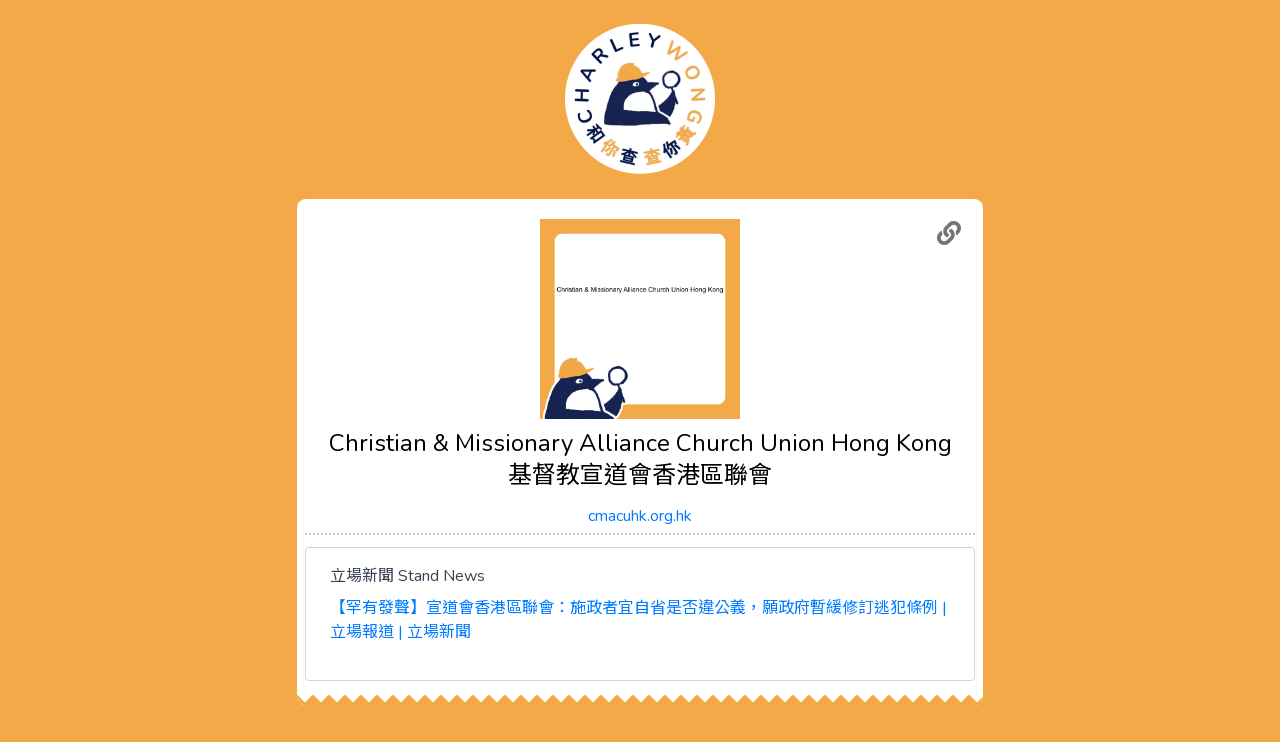

--- FILE ---
content_type: text/html
request_url: https://charleywong.info/cmacuhk
body_size: 4524
content:
<!DOCTYPE html><html lang="zh"><head profile="http://a9.com/-/spec/opensearch/1.1/"><meta charSet="UTF-8"/><meta http-equiv="X-UA-Compatible" content="IE=edge"/><meta name="viewport" content="width=device-width, initial-scale=1, shrink-to-fit=no"/><title>Christian &amp; Missionary Alliance Church Union Hong Kong 基督教宣道會香港區聯會</title><link rel="manifest" href="/manifest.webmanifest"/><meta name="mobile-web-app-capable" content="yes"/><meta name="apple-mobile-web-app-capable" content="yes"/><meta name="application-name" content="Charley Wong 和你查"/><meta name="apple-mobile-web-app-title" content="Charley Wong 和你查"/><meta name="msapplication-starturl" content="/"/><link rel="apple-touch-icon" sizes="57x57" href="/images/fav/apple-icon-57x57.71330524e867cf6404b36af4a7d6a10c.png"/><link rel="apple-touch-icon" sizes="60x60" href="/images/fav/apple-icon-60x60.73e4fd0d55c31dad75c92d0f21bd9ad8.png"/><link rel="apple-touch-icon" sizes="72x72" href="/images/fav/apple-icon-72x72.1fd7374a5ec7cff91a3fcdd845ed5d87.png"/><link rel="apple-touch-icon" sizes="76x76" href="/images/fav/apple-icon-76x76.4c80865e6afa827850ece74319b280b7.png"/><link rel="apple-touch-icon" sizes="114x114" href="/images/fav/apple-icon-114x114.46dcd7fbf43a168ca6f7e25e9cab8e75.png"/><link rel="apple-touch-icon" sizes="120x120" href="/images/fav/apple-icon-120x120.d3885b460bc94fb8174702217441e035.png"/><link rel="apple-touch-icon" sizes="144x144" href="/images/fav/apple-icon-144x144.e08e2e00c10f8be2e654c1ff4402f565.png"/><link rel="apple-touch-icon" sizes="152x152" href="/images/fav/apple-icon-152x152.dd1488832335571fb50740661aaffd94.png"/><link rel="apple-touch-icon" sizes="180x180" href="/images/fav/apple-icon-180x180.c6ee00b99fd492bb99cad431806061b7.png"/><link rel="icon" type="image/png" sizes="192x192" href="/images/fav/android-icon-192x192.ca61b796206c6dcea7871784051eddd9.png"/><link rel="icon" type="image/png" sizes="32x32" href="/images/fav/favicon-32x32.83e136c193e05fb463decf21e1e15d7e.png"/><link rel="icon" type="image/png" sizes="96x96" href="/images/fav/favicon-96x96.472c3aa90ed92335c9ec34f985a8a04c.png"/><link rel="icon" type="image/png" sizes="16x16" href="/images/fav/favicon-16x16.10a8535f73d102e3bc2656bc239bbfe5.png"/><link rel="manifest" href="/images/fav/manifest.b58fcfa7628c9205cb11a1b2c3e8f99a.json"/><meta name="msapplication-TileColor" content="#ffffff"/><meta name="msapplication-TileImage" content="/images/fav/ms-icon-144x144.e08e2e00c10f8be2e654c1ff4402f565.png"/><meta name="theme-color" content="#ffffff"/><meta name="description" content="Charley Wong 和你查 Christian &amp; Missionary Alliance Church Union Hong Kong 基督教宣道會香港區聯會."/><link rel="canonical" href="https://charleywong.info/cmacuhk"/><meta name="twitter:card" content="summary_large_image"/><meta property="fb:app_id" content="628806881259482"/><meta property="og:title" content="Christian &amp; Missionary Alliance Church Union Hong Kong 基督教宣道會香港區聯會"/><meta property="og:description" content="Charley Wong 和你查 Christian &amp; Missionary Alliance Church Union Hong Kong 基督教宣道會香港區聯會."/><meta property="og:url" content="https://charleywong.info/cmacuhk"/><meta property="og:type" content="website"/><meta property="og:image" content="https://charleywong.info/cmacuhk/profile.png"/><meta property="og:image:width" content="1200"/><meta property="og:image:height" content="630"/><link rel="search" type="application/opensearchdescription+xml" href="/opensearch.4da53e7520879d507c7b2066479264eb.xml"/><link rel="stylesheet" href="https://fonts.googleapis.com/css2?family=Noto+Sans+TC&amp;family=Nunito&amp;display=swap"/><link rel="stylesheet" href="https://cdn.jsdelivr.net/npm/@fortawesome/fontawesome-free@5.15.4/css/all.min.css" integrity="sha256-mUZM63G8m73Mcidfrv5E+Y61y7a12O5mW4ezU3bxqW4=" crossorigin="anonymous"/><link rel="stylesheet" href="/css/tailwind.61894adc3bd6a6b6db93ab9b464e216a.css"/><link rel="stylesheet" href="/css/style.9a6d56c696d65dc8cb9e428d559cd06f.css"/><script src="//platform.instagram.com/en_US/embeds.js"></script><script src="/browser.bundled.dedb2fbc657e69bf9982ed73982e7c81.js"></script></head><body class=""><div class="content"><div class="container mx-auto sm:px-4"><header class="p-6 md:p-6 flex place-items-center"><a href="/" class="logo-header" style="background-image:url(&quot;/images/charley-600-w.07c864e9947be80b74944a212beb24e5.png&quot;)"></a></header><div class="container-entity relative mx-auto rounded-10 bg-white container-btm py-5 sm:px-2"><div class="text-center"><div class="share-button" data-title="Christian &amp; Missionary Alliance Church Union Hong Kong 基督教宣道會香港區聯會" data-url="https://charleywong.info/cmacuhk"></div><div class="profile-pic-wrapper"><div class="profile-pic" style="background-image:url(&quot;/cmacuhk/profile.png&quot;)"></div></div><h3 class="flex flex-wrap justify-center text-2xl py-2"><span lang="en" class="mx-1">Christian &amp; Missionary Alliance Church Union Hong Kong</span><span lang="zh" class="mx-1">基督教宣道會香港區聯會</span></h3></div><div class="text-center mb-3"><div class="webpage flex justify-center"><a href="https://cmacuhk.org.hk">cmacuhk.org.hk</a></div></div><div class="posts" data-posts="[{&quot;url&quot;:&quot;https://web.archive.org/web/20211229114600/https://www.thestandnews.com/politics/%E7%BD%95%E6%9C%89%E7%99%BC%E8%81%B2-%E5%AE%A3%E9%81%93%E6%9C%83%E9%A6%99%E6%B8%AF%E5%8D%80%E8%81%AF%E6%9C%83-%E6%96%BD%E6%94%BF%E8%80%85%E5%AE%9C%E8%87%AA%E7%9C%81%E6%98%AF%E5%90%A6%E9%81%95%E5%85%AC%E7%BE%A9-%E9%A1%98%E6%94%BF%E5%BA%9C%E6%9A%AB%E7%B7%A9%E4%BF%AE%E8%A8%82%E9%80%83%E7%8A%AF%E6%A2%9D%E4%BE%8B&quot;,&quot;summary&quot;:{&quot;zh&quot;:&quot;【罕有發聲】宣道會香港區聯會：施政者宜自省是否違公義，願政府暫緩修訂逃犯條例 | 立場報道 | 立場新聞&quot;},&quot;meta&quot;:{&quot;og&quot;:[{&quot;property&quot;:&quot;og:url&quot;,&quot;content&quot;:&quot;https://web.archive.org/web/20211229114600/https://www.thestandnews.com/politics/%E7%BD%95%E6%9C%89%E7%99%BC%E8%81%B2-%E5%AE%A3%E9%81%93%E6%9C%83%E9%A6%99%E6%B8%AF%E5%8D%80%E8%81%AF%E6%9C%83-%E6%96%BD%E6%94%BF%E8%80%85%E5%AE%9C%E8%87%AA%E7%9C%81%E6%98%AF%E5%90%A6%E9%81%95%E5%85%AC%E7%BE%A9-%E9%A1%98%E6%94%BF%E5%BA%9C%E6%9A%AB%E7%B7%A9%E4%BF%AE%E8%A8%82%E9%80%83%E7%8A%AF%E6%A2%9D%E4%BE%8B&quot;},{&quot;property&quot;:&quot;og:updated_time&quot;,&quot;content&quot;:&quot;2021-12-07T02:16:22.941Z&quot;},{&quot;property&quot;:&quot;og:title&quot;,&quot;content&quot;:&quot;【罕有發聲】宣道會香港區聯會：施政者宜自省是否違公義，願政府暫緩修訂逃犯條例 | 立場報道 | 立場新聞&quot;},{&quot;property&quot;:&quot;og:description&quot;,&quot;content&quot;:&quot;繼浸信會聯會後，再有較少就政治事件發聲的基督教宗派 — 宣道會 — 香港區聯會，發表聲明要求政府暫緩修訂逃犯條...&quot;},{&quot;property&quot;:&quot;og:image&quot;,&quot;content&quot;:&quot;https://web.archive.org/web/20211229114600im_/https://assets.thestandnews.com/media/resized/1200x630,cover/photos/CHURCH-20190608_qvZhw.png&quot;},{&quot;property&quot;:&quot;og:type&quot;,&quot;content&quot;:&quot;article&quot;},{&quot;property&quot;:&quot;og:site_name&quot;,&quot;content&quot;:&quot;立場新聞 Stand News&quot;}],&quot;ld&quot;:null}}]"></div></div></div></div><div class="mt-3 md:mt-12 text-center container max-w-screen-lg mx-auto px-4 md:px-8"><div class="w-full"><a href="https://www.facebook.com/hkssprangers/posts/474379454365622/"><img class="w-full hidden sm:inline" src="/images/banner-recruit-970x90.793aaa18de604b5f9293d2b5304bbec9.jpg" alt="埗兵招人 誠徵佛系兼職外賣員"/><img class="w-full inline sm:hidden" src="/images/banner-recruit-570x90.2ba70d495bbef88d1a36b2ac845fe506.jpg" alt="埗兵招人 誠徵佛系兼職外賣員"/></a></div></div><div class="mt-3 md:mt-12 container-intro text-center color_black_o60"><h3 class="pt-5 text-2xl">Charley 其實係咩?</h3><div class="container max-w-screen-lg mx-auto sm:px-4 md:flex"><div class="w-full md:w-1/2 pr-4 pl-4"><div><img class="max-w-full h-auto w-3/4 p-6 md:px-6 lg:px-12 mx-auto" src="/images/circle.a9baf07dbaf2d4d47d7365225c76997f.png" alt="yellow economic circle" width="700" height="500"/></div><div class="text-center lg:px-12 pb-4 md:py-0 color_black_o60"><div class="container-yc"><span class="yc">黃</span><span class="yc">色</span><span class="yc">經</span><span class="yc">濟</span><span class="yc">圈</span></div><p class="p-6">Charley Wong 和你查 搜集多個商店、創作人、專頁，以第一身表態支持 #香港人，爭取 #自由 #民主 的良心發言。當中有高調行動，有低調暗示，我地不作篩選，各位自行以個人喜好辨別。</p></div></div><div class="w-full md:w-1/2 pr-4 pl-4"><div><img class="max-w-full h-auto w-3/4 p-6 md:px-6 lg:px-12 mx-auto" src="/images/open.5a19488a9f88c306a10b594806afd0bb.png" alt="open source" width="700" height="500"/></div><div class="text-center lg:px-12 pb-4 md:py-0 color_black_o60"><div><span class="yc">開</span><span class="yc">放</span><span class="yc">數</span><span class="yc">據</span></div><div><span class="yc">開</span><span class="yc">放</span><span class="yc">原</span><span class="yc">碼</span></div><p class="p-6">Charley Wong 和你查 以高度透明同公開嘅方式運作，而且鼓勵同路人使用我地嘅成果：我地以 <a href="https://github.com/giffon/charleywong/blob/master/LICENSE">open license</a> 發佈所有<a href="https://github.com/giffon/charleywong">數據同原碼</a>。任何人只要註明出處，都可以隨意使用。</p></div></div></div><h5 class="px-3 py-5">Charley 現時收錄咗 9136 項資料，並持續增加中<br/><a href="/list/all">睇晒完整目錄</a></h5></div><div class="mt-5 container max-w-screen-lg mx-auto px-4"><div class="md:flex color_black_o60"><div class="md:m-4 mb-3 p-6 md:p-6 lg:p-12 bg-stripe-y rounded-10 text-center relative flex-grow max-w-full flex-1 px-4"><h5 class="text-center text-xl mb-2"><i class="far fa-bell"></i> 追蹤 Charley</h5><p>睇下 Charley 介紹咗咩精選黃店，亦歡迎朋友搵 Charley 報料。</p><div class="text-3xl mt-2"><a class="color_fb" title="Charley on Facebook" href="https://www.facebook.com/charleywong2020"><i class="fab fa-facebook"></i></a>  <a class="color_ig" title="Charley on Instagram" href="https://www.instagram.com/charleywongwong/"><i class="fab fa-instagram"></i></a></div></div><div class="md:m-4 mb-3 p-6 md:p-6 lg:p-12 bg-stripe-y rounded-10 text-center relative flex-grow max-w-full flex-1 px-4"><h5 class="text-center text-xl mb-2"><i class="fas fa-laptop-code"></i> 使用 Charley 數據</h5><p class="mb-0">Charley Wong 和你查 嘅<a href="https://github.com/giffon/charleywong">原碼</a>以 <a href="https://www.gnu.org/licenses/gpl-3.0.html" target="_blank" rel="noopener">GPL-3.0-or-later</a> 發佈，數據以 <a href="http://opendatacommons.org/licenses/odbl/1.0/">ODbL-1.0</a> 發佈。</p></div><div class="md:m-4 mb-3 p-6 md:p-6 lg:p-12 bg-stripe-y rounded-10 text-center relative flex-grow max-w-full flex-1 px-4"><h5 class="text-center text-xl mb-2"><i class="fas fa-baby"></i> 邊個整 Charley</h5><p>我哋只係兩個仲未放棄，雖然已經唔喺香港，但依然自認係香港人嘅普通人。</p><p class="mt-2">另外，我哋<a title="終極黃藍地圖" href="https://www.facebook.com/charleywong2020/posts/151433913066302">同終極黃藍地圖合作</a>，持續互相完善雙方嘅資料。</p></div></div></div><footer class="color_black_o60 py-3"><p>Copyright (C) 2020-2024 <a href="https://charleywong.info">Charley Wong 和你查</a></p><p><a href="/privacy">Privacy Policy</a></p></footer><script src="/trackExceptions.eeeb8581b5cfa4fcfd198af8359bf011.js"></script><script async="" src="https://platform.twitter.com/widgets.js" charSet="utf-8"></script><script defer src="https://static.cloudflareinsights.com/beacon.min.js/vcd15cbe7772f49c399c6a5babf22c1241717689176015" integrity="sha512-ZpsOmlRQV6y907TI0dKBHq9Md29nnaEIPlkf84rnaERnq6zvWvPUqr2ft8M1aS28oN72PdrCzSjY4U6VaAw1EQ==" data-cf-beacon='{"version":"2024.11.0","token":"aeab8129fed8416d96b163cec46afeb9","r":1,"server_timing":{"name":{"cfCacheStatus":true,"cfEdge":true,"cfExtPri":true,"cfL4":true,"cfOrigin":true,"cfSpeedBrain":true},"location_startswith":null}}' crossorigin="anonymous"></script>
</body></html>